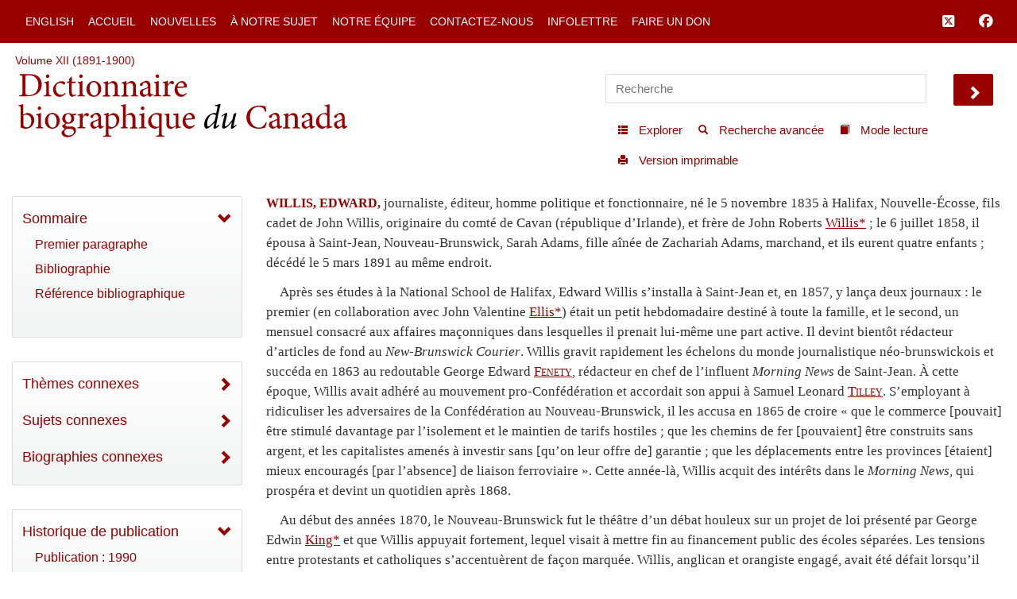

--- FILE ---
content_type: text/html; charset=UTF-8
request_url: http://www.biographi.ca/fr/ajax/botd.php
body_size: 319
content:

<!-- debug /img/placeholder_dcb_w100.jpg -->
                              <div class="text-center feed-item-image">
                                <a href="/fr/bio/marlatt_wenonah_15F.html" onclick="return true;" title="n&eacute;e le 18&nbsp;janvier&nbsp;1883 &agrave; Portage-la-Prairie, Manitoba">
                                  <img style="" src="/img/placeholder_dcb_w100.jpg" alt="n&eacute;e le 18&nbsp;janvier&nbsp;1883 &agrave; Portage-la-Prairie, Manitoba" class="img-responsive">
                                </a>
                              </div>
                              <div class="feed-item-caption">
                                <a title="n&eacute;e le 18&nbsp;janvier&nbsp;1883 &agrave; Portage-la-Prairie, Manitoba" href="/fr/bio/marlatt_wenonah_15F.html">MARLATT, WENONAH</a>
                              </div>
                              <div class="feed-item-description">
                                n&eacute;e le 18&nbsp;janvier&nbsp;1883 &agrave; Portage-la-Prairie, Manitoba
                              </div>
